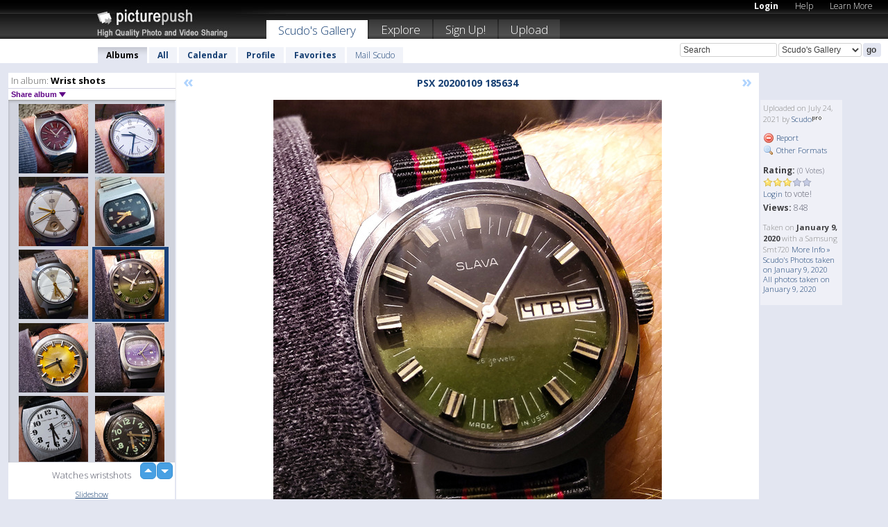

--- FILE ---
content_type: text/html; charset=UTF-8
request_url: https://scudo.picturepush.com/album/3032056/16411077/Wrist-shots/PSX-20200109-185634.html
body_size: 6262
content:

        
                





        
	

        
    
                    
                        
           
                   
                    
                                    
        
            
           
            
                        
                
    <html xml:lang="en" lang="en">
    <head>

<meta name="viewport" content="width=device-width, initial-scale=1, maximum-scale=1"></meta>

 	<title>
    
        PSX 20200109 185634 Wrist shots Photo album by  Scudo   
        
                        
        
        
        
        </title>	
        
       
<script type="text/javascript" src="https://ajax.googleapis.com/ajax/libs/jquery/1.4.3/jquery.min.js"></script>
	<script type="text/javascript" src="/consyn/base.js?v18"></script>
 
<script type="text/javascript">Consyn.start('/consyn',[],{usedefault:true});</script>


    	<link rel="stylesheet" href="https://picturepush.com/style/base3.css?v1698485769" type="text/css" />
    <link rel="stylesheet" href="https://picturepush.com/themes/picturepush/skins/black/style/colors.css?v6" type="text/css" id="skinStylesheet" />
    
    
    
    <link rel="alternate" title="PicturePush RSS feed" type="application/rss+xml" href="/user_rss.php" />
    
    <link rel="shortcut icon" href="/favicon.ico" /> 
    
    <meta http-equiv="Content-Type" content="text/html; charset=UTF-8"></meta>
    <meta name="verify-v1" content="njdKWUPFl93zsvYeC3/6WK2Yy7xOnZaHn5GfLDQdHTw="></meta>
    
    <meta name="keywords" content="PSX 20200109 185634, Wrist shots, Scudo, free, photo, image, upload, quality, pro"></meta>
                
<link href="https://vjs.zencdn.net/5.19.2/video-js.css" rel="stylesheet" />

    	
	<meta property="og:title" content="PSX_20200109_185634.jpg"></meta>
        <meta property="og:type" content="article"></meta>
        <meta property="og:url" content="https://scudo.picturepush.com/album/3032056/16411077/Wrist-shots/PSX-20200109-185634.html"></meta>
        <meta property="og:image" content="https://www1.picturepush.com/photo/a/16411077/640/Wrist-shots/PSX-20200109-185634.jpg"></meta>
        <meta property="og:site_name" content="PicturePush"></meta>
        <meta property="og:description" content=" by Scudo In Wrist shots Album - Watches wristshots"></meta>
	<meta property="fb:app_id" content="223717607720914"></meta>


             




    
  </head>
  <body style="position: relative;">

  <div id="bg" style="opacity: 0.9;filter: blur(5px); -webkit-filter: blur(5px); -moz-filter: blur(5px); -o-filter: blur(5px); -ms-filter: blur(5px); position: absolute; width: 100%; min-height: 100%; left:0; bottom:0; right:0;"></div>

  <div id="container">
    <div id="header">
        
        
        <div id="logo"><a href="https://picturepush.com/"><img src="https://picturepush.com/themes/picturepush/skins/black/img/logo4.jpg?v3" alt="PicturePush - High Quality Photo Upload and Sharing" id="skinLogo" /></a></div>
        <ul id="personalMenu" class="menu">
            
                                    
                        
            
                
            
            
             <li><a href="https://picturepush.com/login">Login</a></li>            
            
            <li><a href="https://picturepush.com/help" style="font-weight: normal;">Help</a></li><li><a href="https://picturepush.com/tour" style="font-weight: normal;">Learn More</a></li>            
           
            
            
        </ul>


        
        <ul id="mainmenu">
                            <li class="active"><h1><a href="https://scudo.picturepush.com/">Scudo's Gallery</a></h1></li>
                
                        
              
            <li><a href="https://picturepush.com/explore">Explore</a></li><li><a href="https://picturepush.com/signup">Sign Up!</a></li><li><a href="https://picturepush.com/up">Upload</a></li>                      
        </ul>

                
    <div class="searchBox">
        <form name="findlogin" action="https://picturepush.com/search" method="get">
             
            
            <input type="text" name="q" style="width: 140px" value="Search" onclick="if(this.value=='Search'){this.focus(); this.select();}" /><select name="clid" style="width: 120px">
                <option value="">All galleries</option>
                                <option value="37493" selected="selected">Scudo's Gallery</option>            </select><input type="submit" class="button" value="go" />
        </form>
    
    </div>
                
        <div id="userMenu">
            <ul class="menu">
            
                                
                            
            
                            
                
                                    <li class="active"><a href="https://scudo.picturepush.com/">Albums</a></li><li><a href="https://scudo.picturepush.com/all">All</a></li><li><a href="https://scudo.picturepush.com/calendar">Calendar</a></li><li><a href="https://scudo.picturepush.com/profile">Profile</a></li><li><a href="https://scudo.picturepush.com/favorites">Favorites</a></li> 
                                
                 
		                   
                    <li class="other"><a href="https://scudo.picturepush.com/mail">Mail Scudo</a></li>
                                 
                
                
            </ul>



        </div>
    
    </div>
    
    

              

    
    
    <div id="content" class="content-set">

    
                                

	
                
        <div id="column1wrap"><div id="column1">


                       
        
            
        <div class="settitle">
                               
                     
            <h2> 
              <span class="prefix">In album:</span>               
              Wrist shots          
               
              
            </h2>
             <div class="setcontrols">
               
               <span e:behave="picturepush.popup" e:popup="albumShareContextMenu" e:popupdata="{albumid: 3032056}" style="cursor: pointer;">Share album <b class="downarrow"></b></span>
	     </div>
            </div>
            
                       
             <div class="block thumbGrid">
            
                <form action="/massmanipulate.php" method="post" target="waitingwindow" onsubmit="window.open('about:blank','waitingwindow','width=200,height=200'); hide(elem('massmenu'));" style="border: 1px solid transparent;">
                
                

    

                
                
                                                
                
                                
                <div e:transform="picturepush.lazyscroller" e:pages="144" e:position="81" e:pageheight="316" e:pagewidth="220" e:src="/thumbs_page.php?alid=3032056&amp;page=$1" id="lazyscroller" style="min-height:320px; width: 240px;">
                        
                            
                                                                                                                        
    
        
    
    
        <div class="thumb">
<a class="link" e:behave="tooltip" id="img16411082" e:tiptext="PSX 20191230 111730<br />2021-07-24 13:53:23" e:transform="nav" href="https://scudo.picturepush.com/album/3032056/16411082/Wrist-shots/PSX-20191230-111730.html" e:href="/album/3032056/detail/16411082" e:target="column2" e:highlight="true" onclick="var e=fix_e(arguments[0]); if(elem('massmenu')){elem('massmenu').activate('sel_16411082',e)};">
        
        
        
        <img height="100" width="100" alt="PSX 20191230 111730 - Wrist shots" src="https://www1.picturepush.com/photo/a/16411082/100c/Wrist-shots/PSX-20191230-111730.jpg?v0" /></a>
        
            <div class="data"> 
            
            </div>
        </div><div class="thumb">
<a class="link" e:behave="tooltip" id="img16411081" e:tiptext="PSX 20200102 213615<br />2021-07-24 13:53:23" e:transform="nav" href="https://scudo.picturepush.com/album/3032056/16411081/Wrist-shots/PSX-20200102-213615.html" e:href="/album/3032056/detail/16411081" e:target="column2" e:highlight="true" onclick="var e=fix_e(arguments[0]); if(elem('massmenu')){elem('massmenu').activate('sel_16411081',e)};">
        
        
        
        <img height="100" width="100" alt="PSX 20200102 213615 - Wrist shots" src="https://www1.picturepush.com/photo/a/16411081/100c/Wrist-shots/PSX-20200102-213615.jpg?v0" /></a>
        
            <div class="data"> 
            
            </div>
        </div><div class="thumb">
<a class="link" e:behave="tooltip" id="img16411080" e:tiptext="PSX 20200105 214542<br />2021-07-24 13:53:22" e:transform="nav" href="https://scudo.picturepush.com/album/3032056/16411080/Wrist-shots/PSX-20200105-214542.html" e:href="/album/3032056/detail/16411080" e:target="column2" e:highlight="true" onclick="var e=fix_e(arguments[0]); if(elem('massmenu')){elem('massmenu').activate('sel_16411080',e)};">
        
        
        
        <img height="100" width="100" alt="PSX 20200105 214542 - Wrist shots" src="https://www1.picturepush.com/photo/a/16411080/100c/Wrist-shots/PSX-20200105-214542.jpg?v0" /></a>
        
            <div class="data"> 
            
            </div>
        </div><div class="thumb">
<a class="link" e:behave="tooltip" id="img16411079" e:tiptext="PSX 20200104 121207<br />2021-07-24 13:53:22" e:transform="nav" href="https://scudo.picturepush.com/album/3032056/16411079/Wrist-shots/PSX-20200104-121207.html" e:href="/album/3032056/detail/16411079" e:target="column2" e:highlight="true" onclick="var e=fix_e(arguments[0]); if(elem('massmenu')){elem('massmenu').activate('sel_16411079',e)};">
        
        
        
        <img height="100" width="100" alt="PSX 20200104 121207 - Wrist shots" src="https://www1.picturepush.com/photo/a/16411079/100c/Wrist-shots/PSX-20200104-121207.jpg?v0" /></a>
        
            <div class="data"> 
            
            </div>
        </div><div class="thumb">
<a class="link" e:behave="tooltip" id="img16411078" e:tiptext="PSX 20200108 183002<br />2021-07-24 13:53:21" e:transform="nav" href="https://scudo.picturepush.com/album/3032056/16411078/Wrist-shots/PSX-20200108-183002.html" e:href="/album/3032056/detail/16411078" e:target="column2" e:highlight="true" onclick="var e=fix_e(arguments[0]); if(elem('massmenu')){elem('massmenu').activate('sel_16411078',e)};">
        
        
        
        <img height="100" width="100" alt="PSX 20200108 183002 - Wrist shots" src="https://www1.picturepush.com/photo/a/16411078/100c/Wrist-shots/PSX-20200108-183002.jpg?v0" /></a>
        
            <div class="data"> 
            
            </div>
        </div><div class="thumb">
<a class="link" e:behave="tooltip" id="img16411077" e:tiptext="PSX 20200109 185634<br />2021-07-24 13:53:21" e:transform="nav" href="https://scudo.picturepush.com/album/3032056/16411077/Wrist-shots/PSX-20200109-185634.html" e:href="/album/3032056/detail/16411077" e:target="column2" e:highlight="true" onclick="var e=fix_e(arguments[0]); if(elem('massmenu')){elem('massmenu').activate('sel_16411077',e)};">
        
        
        
        <img height="100" width="100" alt="PSX 20200109 185634 - Wrist shots" src="https://www1.picturepush.com/photo/a/16411077/100c/Wrist-shots/PSX-20200109-185634.jpg?v0" /></a>
        
            <div class="data"> 
            
            </div>
        </div>    


<div class="scroller" style="float: left; width: auto;">
    <b e:behave='tooltip' e:tiptext="First Page"  class="char">&laquo;&nbsp;&nbsp;</b><b e:behave='tooltip' e:tiptext="Previous Page" class="char">&lt;&nbsp;&nbsp;</b><b class='active'>&nbsp;1&nbsp;</b> <a href="https://scudo.picturepush.com/album/3032056/p-Wrist-shots.html?page=2" e:transform="nav">2</a> <a href="https://scudo.picturepush.com/album/3032056/p-Wrist-shots.html?page=3" e:transform="nav">3</a> <a href="https://scudo.picturepush.com/album/3032056/p-Wrist-shots.html?page=4" e:transform="nav">4</a> <a href="https://scudo.picturepush.com/album/3032056/p-Wrist-shots.html?page=5" e:transform="nav">5</a> <a href="https://scudo.picturepush.com/album/3032056/p-Wrist-shots.html?page=6" e:transform="nav">6</a> <a href="https://scudo.picturepush.com/album/3032056/p-Wrist-shots.html?page=7" e:transform="nav">7</a> <a href="https://scudo.picturepush.com/album/3032056/p-Wrist-shots.html?page=2" e:behave='tooltip' e:transform="nav" e:tiptext="Next Page" class="char">&gt;</a> <a href="https://scudo.picturepush.com/album/3032056/p-Wrist-shots.html?page=144" e:behave='tooltip' e:transform="nav" e:tiptext="Last Page" class="char">&raquo;</a> 
    </div>
        
        
    
    
                    
                        
                    </div>  
                      <div style="position: relative; height: 1px; width: 50px; float: right; z-index: 99;">
                           <div style="position: absolute; right:0px; top: 0px; width: 50px;"><a href="#" onclick="elem('lazyscroller').focusPrevious();return false;" class="uparrow"><span>up</span></a>
				<a href="#" onclick="elem('lazyscroller').focusNext(); return false;" class="downarrow"><span>down</span></a></div>
                       </div>                        
                    
                   
                </form>
                                
                <div class="content" style="text-align: center;">
                   
                          
                        
                        <p>Watches wristshots</p>                        <div><a class="minor" href="/slideshow?alid=3032056">Slideshow</a>
                        
                        
                        
                                                
                        </div>
                    </div>
                
                
                
    
                        
                
            </div>


                       
            
            
            

  
              
        
                   
		  
        
<div style="text-align: center;">

</div><div class="clear"></div>
        </div></div>
                
        <div id="column3">
            <div></div>        </div>                
                 <div class="column2">

        
            
                        
            <div id="column2" e:transform="picturepush.ImagePane" e:src="/album/3032056/detail/16411077" e:storestate="anchor" e:loaded="true">
            
                
        
                        
                
        
        
        
        <script>
        if(typeof Consyn == "undefined"){
if(prompt('This page may miss parts, do you wish to refresh?'))window.location.href =  "https://scudo.picturepush.com/album/3032056/16411077/Wrist-shots/PSX-20200109-185634.html";
}
        </script>
<div class="block stageBlock">
    <div class="content stage">
    
    
        <div class="scroller">
             <a href="/album/3032056/detail/16411078" e:transform="nav" class="prev" title="Previous" rel="nofollow">&laquo;</a>                
                              
            <h2 class="imageTitle">PSX 20200109 185634</h2>                        
                       
             
            <a href="/album/3032056/detail/16411076" e:transform="nav" class="next" title="Next" rel="nofollow">&raquo;</a>             
        </div>
                    
       
        <div class="media"> 
                
                        
            <a href="/showformat.php?format=1024&alid=3032056&imgid=16411077&clid=37493" onclick="window.open(this.href,'fullsize','resizable=yes,status=no,menubar =no,toolbar = no,scrollbars=yes'); return false;" title="Click to enlarge!"><img class="photo" src="https://www1.picturepush.com/photo/a/16411077/640/Wrist-shots/PSX-20200109-185634.jpg?v0" width="560" height="640" onload="this.height = $(this)[0].offsetWidth*640 / 560;" alt="PSX 20200109 185634 Wrist shots" /></a>
        
                               
                 </div>
        
        
        
                 
                 
          
        
        <div style="margin: 0 auto 10px auto; max-width:600px;"></div>        
        
        <div class="sidebar">
                
                <p>Uploaded  
                on July 24, 2021                by <a href="https://scudo.picturepush.com">Scudo</a><img  src="https://picturepush.com/img/pro.gif" alt="Pro User" height="11" width="16" />                    
                                </p>
        
                
                <ul>
                
                            <li><a href="#" onclick="var d = confirm('Really report this image as inappropriate?'); if(d){location.href='/action.php?mode=report&image=16411077';} return false;"><img src="https://picturepush.com/img/icons/delete.png" alt="" class="icon" height="16" width="16" /> Report</a></li>            
                                  
        
            
            <li><a href="/showformat.php?format=1024&image=16411077" onclick="window.open(this.href,'fullsize','resizable=yes,status=no,menubar =no,toolbar = no,scrollbars=yes'); return false;" title="Other Formats"><img src="https://picturepush.com/img/icons/magnifier.png" alt="" class="icon" height="16" width="16" />  Other Formats</a></li>        
            
                                    
       
            
            
            </ul>
            
            
                           
</p>
                
                    
            
        
            
            <strong>Rating:</strong> <span style="font-size: 10px">(0 Votes)</span><br />
                
                <span e:transform="pane" id="ratearea">
                    
                                            
                    <img src="https://picturepush.com/img/star1.gif" alt="" class="icon" /><img src="https://picturepush.com/img/star1.gif" alt="" class="icon" /><img src="https://picturepush.com/img/star1.gif" alt="" class="icon" /><img src="https://picturepush.com/img/star2.gif" alt="" class="icon" /><img src="https://picturepush.com/img/star2.gif" alt="" class="icon" />                    
                    
                                            <br /><a href="/login"  class="minor">Login</a> to vote! </span>        
                      
                      <br />
                      <strong>Views:</strong> 848<br />
                
                
                      
                
                                     
                    
                    
			                
                                        
                                        
  
                    
  
  
                    
      
                    
                                   
                                
                 <div e:transform="pane" style="margin-top: 10px;">
                
                  <p>
                  Taken on <strong>January 9, 2020</strong> with a Samsung Smt720                  <a href="/exif_details.php?imgid=16411077" e:transform="nav" e:target="lightbox" rel="nofollow" title="Exif Details">More Info&nbsp;&raquo;</a><br />

                  <a href="https://scudo.picturepush.com/taken/2020-01-09">Scudo's Photos taken on January 9, 2020</a><br />

                  <a href="https://picturepush.com/taken/2020-01-09">All photos taken on January 9, 2020</a>
</p>                 </div>
                                     
            
        </div>

        <div id="actionArea" e:transform="pane"></div>
        
    </div>

</div>

<div class="block" style="overflow: hidden;">
    
    <div class="content extracontent">
           <h3></h3>                     
     




           
               <table style="width: 480px;">      

              
                
               
                    
                    
                    <tr><th><a href="https://picturepush.com/+16rGn" class="minor">Permanent Link</a>:</th>
                <td colspan="3"><input type="text" value="https://picturepush.com/+16rGn" onclick="this.focus(); this.select();" style="width: 200px; font-size: 9px;" />


                <a href="http://twitter.com/share?url=https%3A%2F%2Fpicturepush.com%2F%2B16rGn&text=Check+out%3A+PSX+20200109+185634&via=picturepush&related=picturepush" class="tweet-button" target="_blank" title="Post this picture to twitter">tweet this</a>





                </td>
                

                
                
                
                
                </tr>
                    
                
                  

                
                  
                  
                  
                
               </table>
               
               
               
               
               
          
    </div>
      
</div>




<div class="block">
    <h2>Comments</h2>
    <div class="content">
    
      
                   
      
       <h3><img src="https://picturepush.com/img/icons/comment_add.png" alt="" class="icon" height="16" width="16" />  Add Comment</h3>
       
           
                     <p>Please <a href="/login">login</a> to add comments!</p>  
       
  </div>  
 
  
  
</div>        
        
        
        
        
        
        
        
        
        
                            
            
        </div>            
            
                  
   

         
            
            
            </div>
            
                        
                 
	<ul e:transform="picturepush.contextmenu" id="albumShareContextMenu" e:popuptemplate="menu" style="display:none">
                  
                        
                        
                        

                        <li><a href="https://scudo.picturepush.com/album/3032056/p-Wrist-shots.html" onclick="prompt('Copy album link:',this.href); return false;" style="background-image: url(https://picturepush.com/img/icons/picture_link.png);">Album link</a></li>

                        
                        <li><a href="/masspublish?alid=3032056&format=640" style="background-image: url(https://picturepush.com/img/icons/picture_link.png);">Publish</a></li>


	</ul>
                    

<script type="text/javascript">
// <![CDATA[
function checkKey(e){
  sel=null;
 if(e.keyCode!=39 && e.keyCode!=37) return true;

    var t = e.target.tagName.toLowerCase();
    if(t=='input' || t=='textarea' || t=='select') return true;
  if(e.keyCode==39){ // next
    sel =".stage .next";
  }else if(e.keyCode==37){ // previous
    sel=".stage .prev";
  }
  if(sel){
    $(sel).css({backgroundColor:'black'});
    $(sel).click();
  }
  return true;
}
$(function(){
    $(document).keyup(checkKey);


    var diffX,diffY,dx,dy, tchs, del = 150,
    clk = function(el){
        if ( typeof(tchs) !== 'object' ) return; //we have nothing to do
        if( Math.abs(dx) > Math.abs(dy) ){
           if ( dx < -20 ) { //swipe right
              $(".prev").click();
           }
           else if ( dx  > 20 ) { //swipe left
              $(".next").click();
           }
        }
    };
  
    $('.column2').bind('touchstart touchmove', function(ev){
            var oev = ev.originalEvent, el = $(this);
            switch( ev.type.charAt(5) ){
                case 's': //touch start
                    diffX = oev.touches[0].pageX;
                    diffY = oev.touches[0].pageY;
                    window.setTimeout(clk, del, el);
                break;
                case 'm': //touch move
                    tchs = oev.touches;
	            dx = (diffX - tchs[0].pageX);
                    dy = (diffY - tchs[0].pageY);
        //            tchs = oev.touches;
                break;
            }
    }); 
}); 

// ]]>
</script>


    
            
            
            
      
   <script type="text/javascript">
//<![CDATA[
var sess_id = "05646be2321a1382f333b04402a77e1d";
/*
DomLoaded.load(function(){
  var s = document.createElement('script');
  s.src = "http://orders.colorplaza.com/cart/cart.cpl?lang=EN&oemid=21&swid=990450&aid="+sess_id;
  document.getElementsByTagName("head")[0].appendChild(s);
});
*/   
      //]]>
      </script>
      
                
       <div class="clear"></div> 
     </div>  
          
          
     
<div class="clear"></div>   
   </div>

<div class="clear"></div>   
   <div class="footer">
        <p id="p1">
        <a href="https://picturepush.com/help"><strong>Help:</strong></a><br />
        - <a href="https://picturepush.com/help">FAQ</a><br />

         - <a href="http://www.movinglabs.com/index.php/EN/Feedback?subject=PicturePush">Contact</a><br /> 
        </p>
        
        <p id="p2">
        <strong>Your:</strong><br />
                                        - <a href="https://picturepush.com/help">Help</a><br />- <a href="https://picturepush.com/tour">Learn More</a><br />                    </p>
       
        <p id="p3">
            <strong>Language:</strong><br />
            - <a href="https://picturepush.com/" class="active">English</a><br />
            - <a href="https://picturepush.com/nl/" class=" ?'active'}">Nederlands</a><br />
            - <a href="https://picturepush.com/fr/" class=" ?'active'}">Français</a><br />
        </p>
        
        <p id="p4">
        <a href="https://picturepush.com/explore"><strong>Explore:</strong></a><br />
             - <a href="https://picturepush.com/updated">Updated</a><br /> - <a href="https://picturepush.com/calendar">Calendar</a><br /> - <a href="https://picturepush.com/explore.comments">Comments</a><br /> - <a href="https://picturepush.com/members">Members</a><br />        </p>
        
        <p id="p5">
        <a href="https://picturepush.com/about"><strong>About PicturePush:</strong></a><br />
        - <a href="https://picturepush.com/about">Terms</a><br />
        - <a href="https://picturepush.com/news">News</a><br />
        - <a href="http://twitter.com/PicturePush">Follow on Twitter</a><br />
        - <a href="http://www.movinglabs.com/index.php/EN/Feedback?subject=PicturePush+Feedback">Send us some Feedback</a><br /> 
    
        </p>
        
        
        <p id="p6">
            <a href="https://picturepush.com/tools"><strong>Tools:</strong></a><br />
            - <a href="https://picturepush.com/tools">Multi file upload</a><br />
            - <a href="https://picturepush.com/tools">Widgets for your site</a><br />
            - <a href="https://picturepush.com/3rd_party_hosting">3rd party hosting</a><br />
            - <a href="https://picturepush.com/ebay">eBay photo upload</a><br />

        </p>
        
        
        <p class="copyright">&copy; 2006-2026 - Created by <a href="http://www.movinglabs.com/">MovingLabs</a> 
        &nbsp;
        
        <a href="/privacy">privacy policy</a> - <a href="https://picturepush.com/sitemap">sitemap</a> - <a href="https://picturepush.com/disclosure">Responsible Disclosure</a>

        
</p>
   </div>  
   
   
   











  <script src="https://vjs.zencdn.net/ie8/1.1.2/videojs-ie8.min.js"></script>



  </body>
  
  <!-- 0.086829900741577 -->
</html>                

--- FILE ---
content_type: text/html; charset=UTF-8
request_url: https://scudo.picturepush.com/thumbs_page.php?alid=3032056&page=80
body_size: 633
content:

    
        
    
    
        <div class="thumb">
<a class="link" e:behave="tooltip" id="img16411088" e:tiptext="PSX 20191219 194228<br />2021-07-24 13:53:25" e:transform="nav" href="https://scudo.picturepush.com/album/3032056/16411088/Wrist-shots/PSX-20191219-194228.html" e:href="/album/3032056/detail/16411088" e:target="column2" e:highlight="true" onclick="var e=fix_e(arguments[0]); if(elem('massmenu')){elem('massmenu').activate('sel_16411088',e)};">
        
        
        
        <img height="100" width="100" alt="PSX 20191219 194228 - Wrist shots" src="https://www1.picturepush.com/photo/a/16411088/100c/Wrist-shots/PSX-20191219-194228.jpg?v0" /></a>
        
            <div class="data"> 
            
            </div>
        </div><div class="thumb">
<a class="link" e:behave="tooltip" id="img16411087" e:tiptext="PSX 20191219 125549<br />2021-07-24 13:53:25" e:transform="nav" href="https://scudo.picturepush.com/album/3032056/16411087/Wrist-shots/PSX-20191219-125549.html" e:href="/album/3032056/detail/16411087" e:target="column2" e:highlight="true" onclick="var e=fix_e(arguments[0]); if(elem('massmenu')){elem('massmenu').activate('sel_16411087',e)};">
        
        
        
        <img height="100" width="100" alt="PSX 20191219 125549 - Wrist shots" src="https://www1.picturepush.com/photo/a/16411087/100c/Wrist-shots/PSX-20191219-125549.jpg?v0" /></a>
        
            <div class="data"> 
            
            </div>
        </div><div class="thumb">
<a class="link" e:behave="tooltip" id="img16411086" e:tiptext="PSX 20191218 124127<br />2021-07-24 13:53:25" e:transform="nav" href="https://scudo.picturepush.com/album/3032056/16411086/Wrist-shots/PSX-20191218-124127.html" e:href="/album/3032056/detail/16411086" e:target="column2" e:highlight="true" onclick="var e=fix_e(arguments[0]); if(elem('massmenu')){elem('massmenu').activate('sel_16411086',e)};">
        
        
        
        <img height="100" width="100" alt="PSX 20191218 124127 - Wrist shots" src="https://www1.picturepush.com/photo/a/16411086/100c/Wrist-shots/PSX-20191218-124127.jpg?v0" /></a>
        
            <div class="data"> 
            
            </div>
        </div><div class="thumb">
<a class="link" e:behave="tooltip" id="img16411085" e:tiptext="PSX 20191222 125116<br />2021-07-24 13:53:24" e:transform="nav" href="https://scudo.picturepush.com/album/3032056/16411085/Wrist-shots/PSX-20191222-125116.html" e:href="/album/3032056/detail/16411085" e:target="column2" e:highlight="true" onclick="var e=fix_e(arguments[0]); if(elem('massmenu')){elem('massmenu').activate('sel_16411085',e)};">
        
        
        
        <img height="100" width="100" alt="PSX 20191222 125116 - Wrist shots" src="https://www1.picturepush.com/photo/a/16411085/100c/Wrist-shots/PSX-20191222-125116.jpg?v0" /></a>
        
            <div class="data"> 
            
            </div>
        </div><div class="thumb">
<a class="link" e:behave="tooltip" id="img16411084" e:tiptext="PSX 20191223 115118<br />2021-07-24 13:53:24" e:transform="nav" href="https://scudo.picturepush.com/album/3032056/16411084/Wrist-shots/PSX-20191223-115118.html" e:href="/album/3032056/detail/16411084" e:target="column2" e:highlight="true" onclick="var e=fix_e(arguments[0]); if(elem('massmenu')){elem('massmenu').activate('sel_16411084',e)};">
        
        
        
        <img height="100" width="100" alt="PSX 20191223 115118 - Wrist shots" src="https://www1.picturepush.com/photo/a/16411084/100c/Wrist-shots/PSX-20191223-115118.jpg?v0" /></a>
        
            <div class="data"> 
            
            </div>
        </div><div class="thumb">
<a class="link" e:behave="tooltip" id="img16411083" e:tiptext="PSX 20191227 111823<br />2021-07-24 13:53:24" e:transform="nav" href="https://scudo.picturepush.com/album/3032056/16411083/Wrist-shots/PSX-20191227-111823.html" e:href="/album/3032056/detail/16411083" e:target="column2" e:highlight="true" onclick="var e=fix_e(arguments[0]); if(elem('massmenu')){elem('massmenu').activate('sel_16411083',e)};">
        
        
        
        <img height="100" width="100" alt="PSX 20191227 111823 - Wrist shots" src="https://www1.picturepush.com/photo/a/16411083/100c/Wrist-shots/PSX-20191227-111823.jpg?v0" /></a>
        
            <div class="data"> 
            
            </div>
        </div>    


        
        
    
    


--- FILE ---
content_type: text/html; charset=UTF-8
request_url: https://scudo.picturepush.com/thumbs_page.php?alid=3032056&page=81
body_size: 643
content:

    
        
    
    
        <div class="thumb">
<a class="link" e:behave="tooltip" id="img16411082" e:tiptext="PSX 20191230 111730<br />2021-07-24 13:53:23" e:transform="nav" href="https://scudo.picturepush.com/album/3032056/16411082/Wrist-shots/PSX-20191230-111730.html" e:href="/album/3032056/detail/16411082" e:target="column2" e:highlight="true" onclick="var e=fix_e(arguments[0]); if(elem('massmenu')){elem('massmenu').activate('sel_16411082',e)};">
        
        
        
        <img height="100" width="100" alt="PSX 20191230 111730 - Wrist shots" src="https://www1.picturepush.com/photo/a/16411082/100c/Wrist-shots/PSX-20191230-111730.jpg?v0" /></a>
        
            <div class="data"> 
            
            </div>
        </div><div class="thumb">
<a class="link" e:behave="tooltip" id="img16411081" e:tiptext="PSX 20200102 213615<br />2021-07-24 13:53:23" e:transform="nav" href="https://scudo.picturepush.com/album/3032056/16411081/Wrist-shots/PSX-20200102-213615.html" e:href="/album/3032056/detail/16411081" e:target="column2" e:highlight="true" onclick="var e=fix_e(arguments[0]); if(elem('massmenu')){elem('massmenu').activate('sel_16411081',e)};">
        
        
        
        <img height="100" width="100" alt="PSX 20200102 213615 - Wrist shots" src="https://www1.picturepush.com/photo/a/16411081/100c/Wrist-shots/PSX-20200102-213615.jpg?v0" /></a>
        
            <div class="data"> 
            
            </div>
        </div><div class="thumb">
<a class="link" e:behave="tooltip" id="img16411080" e:tiptext="PSX 20200105 214542<br />2021-07-24 13:53:22" e:transform="nav" href="https://scudo.picturepush.com/album/3032056/16411080/Wrist-shots/PSX-20200105-214542.html" e:href="/album/3032056/detail/16411080" e:target="column2" e:highlight="true" onclick="var e=fix_e(arguments[0]); if(elem('massmenu')){elem('massmenu').activate('sel_16411080',e)};">
        
        
        
        <img height="100" width="100" alt="PSX 20200105 214542 - Wrist shots" src="https://www1.picturepush.com/photo/a/16411080/100c/Wrist-shots/PSX-20200105-214542.jpg?v0" /></a>
        
            <div class="data"> 
            
            </div>
        </div><div class="thumb">
<a class="link" e:behave="tooltip" id="img16411079" e:tiptext="PSX 20200104 121207<br />2021-07-24 13:53:22" e:transform="nav" href="https://scudo.picturepush.com/album/3032056/16411079/Wrist-shots/PSX-20200104-121207.html" e:href="/album/3032056/detail/16411079" e:target="column2" e:highlight="true" onclick="var e=fix_e(arguments[0]); if(elem('massmenu')){elem('massmenu').activate('sel_16411079',e)};">
        
        
        
        <img height="100" width="100" alt="PSX 20200104 121207 - Wrist shots" src="https://www1.picturepush.com/photo/a/16411079/100c/Wrist-shots/PSX-20200104-121207.jpg?v0" /></a>
        
            <div class="data"> 
            
            </div>
        </div><div class="thumb">
<a class="link" e:behave="tooltip" id="img16411078" e:tiptext="PSX 20200108 183002<br />2021-07-24 13:53:21" e:transform="nav" href="https://scudo.picturepush.com/album/3032056/16411078/Wrist-shots/PSX-20200108-183002.html" e:href="/album/3032056/detail/16411078" e:target="column2" e:highlight="true" onclick="var e=fix_e(arguments[0]); if(elem('massmenu')){elem('massmenu').activate('sel_16411078',e)};">
        
        
        
        <img height="100" width="100" alt="PSX 20200108 183002 - Wrist shots" src="https://www1.picturepush.com/photo/a/16411078/100c/Wrist-shots/PSX-20200108-183002.jpg?v0" /></a>
        
            <div class="data"> 
            
            </div>
        </div><div class="thumb">
<a class="link" e:behave="tooltip" id="img16411077" e:tiptext="PSX 20200109 185634<br />2021-07-24 13:53:21" e:transform="nav" href="https://scudo.picturepush.com/album/3032056/16411077/Wrist-shots/PSX-20200109-185634.html" e:href="/album/3032056/detail/16411077" e:target="column2" e:highlight="true" onclick="var e=fix_e(arguments[0]); if(elem('massmenu')){elem('massmenu').activate('sel_16411077',e)};">
        
        
        
        <img height="100" width="100" alt="PSX 20200109 185634 - Wrist shots" src="https://www1.picturepush.com/photo/a/16411077/100c/Wrist-shots/PSX-20200109-185634.jpg?v0" /></a>
        
            <div class="data"> 
            
            </div>
        </div>    


        
        
    
    


--- FILE ---
content_type: text/html; charset=UTF-8
request_url: https://scudo.picturepush.com/thumbs_page.php?alid=3032056&page=82
body_size: 639
content:

    
        
    
    
        <div class="thumb">
<a class="link" e:behave="tooltip" id="img16411076" e:tiptext="PSX 20200110 174857<br />2021-07-24 13:53:21" e:transform="nav" href="https://scudo.picturepush.com/album/3032056/16411076/Wrist-shots/PSX-20200110-174857.html" e:href="/album/3032056/detail/16411076" e:target="column2" e:highlight="true" onclick="var e=fix_e(arguments[0]); if(elem('massmenu')){elem('massmenu').activate('sel_16411076',e)};">
        
        
        
        <img height="100" width="100" alt="PSX 20200110 174857 - Wrist shots" src="https://www1.picturepush.com/photo/a/16411076/100c/Wrist-shots/PSX-20200110-174857.jpg?v0" /></a>
        
            <div class="data"> 
            
            </div>
        </div><div class="thumb">
<a class="link" e:behave="tooltip" id="img16411075" e:tiptext="PSX 20200114 170956<br />2021-07-24 13:53:20" e:transform="nav" href="https://scudo.picturepush.com/album/3032056/16411075/Wrist-shots/PSX-20200114-170956.html" e:href="/album/3032056/detail/16411075" e:target="column2" e:highlight="true" onclick="var e=fix_e(arguments[0]); if(elem('massmenu')){elem('massmenu').activate('sel_16411075',e)};">
        
        
        
        <img height="100" width="100" alt="PSX 20200114 170956 - Wrist shots" src="https://www1.picturepush.com/photo/a/16411075/100c/Wrist-shots/PSX-20200114-170956.jpg?v0" /></a>
        
            <div class="data"> 
            
            </div>
        </div><div class="thumb">
<a class="link" e:behave="tooltip" id="img16411074" e:tiptext="PSX 20200117 173441<br />2021-07-24 13:53:19" e:transform="nav" href="https://scudo.picturepush.com/album/3032056/16411074/Wrist-shots/PSX-20200117-173441.html" e:href="/album/3032056/detail/16411074" e:target="column2" e:highlight="true" onclick="var e=fix_e(arguments[0]); if(elem('massmenu')){elem('massmenu').activate('sel_16411074',e)};">
        
        
        
        <img height="100" width="100" alt="PSX 20200117 173441 - Wrist shots" src="https://www1.picturepush.com/photo/a/16411074/100c/Wrist-shots/PSX-20200117-173441.jpg?v0" /></a>
        
            <div class="data"> 
            
            </div>
        </div><div class="thumb">
<a class="link" e:behave="tooltip" id="img16411073" e:tiptext="PSX 20200116 182000<br />2021-07-24 13:53:18" e:transform="nav" href="https://scudo.picturepush.com/album/3032056/16411073/Wrist-shots/PSX-20200116-182000.html" e:href="/album/3032056/detail/16411073" e:target="column2" e:highlight="true" onclick="var e=fix_e(arguments[0]); if(elem('massmenu')){elem('massmenu').activate('sel_16411073',e)};">
        
        
        
        <img height="100" width="100" alt="PSX 20200116 182000 - Wrist shots" src="https://www1.picturepush.com/photo/a/16411073/100c/Wrist-shots/PSX-20200116-182000.jpg?v0" /></a>
        
            <div class="data"> 
            
            </div>
        </div><div class="thumb">
<a class="link" e:behave="tooltip" id="img16411072" e:tiptext="PSX 20200115 174815<br />2021-07-24 13:53:18" e:transform="nav" href="https://scudo.picturepush.com/album/3032056/16411072/Wrist-shots/PSX-20200115-174815.html" e:href="/album/3032056/detail/16411072" e:target="column2" e:highlight="true" onclick="var e=fix_e(arguments[0]); if(elem('massmenu')){elem('massmenu').activate('sel_16411072',e)};">
        
        
        
        <img height="100" width="100" alt="PSX 20200115 174815 - Wrist shots" src="https://www1.picturepush.com/photo/a/16411072/100c/Wrist-shots/PSX-20200115-174815.jpg?v0" /></a>
        
            <div class="data"> 
            
            </div>
        </div><div class="thumb">
<a class="link" e:behave="tooltip" id="img16411071" e:tiptext="PSX 20200119 120333<br />2021-07-24 13:53:17" e:transform="nav" href="https://scudo.picturepush.com/album/3032056/16411071/Wrist-shots/PSX-20200119-120333.html" e:href="/album/3032056/detail/16411071" e:target="column2" e:highlight="true" onclick="var e=fix_e(arguments[0]); if(elem('massmenu')){elem('massmenu').activate('sel_16411071',e)};">
        
        
        
        <img height="100" width="100" alt="PSX 20200119 120333 - Wrist shots" src="https://www1.picturepush.com/photo/a/16411071/100c/Wrist-shots/PSX-20200119-120333.jpg?v0" /></a>
        
            <div class="data"> 
            
            </div>
        </div>    


        
        
    
    
